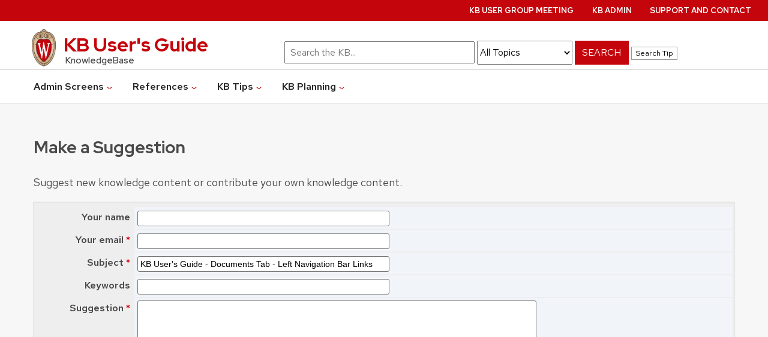

--- FILE ---
content_type: text/html; charset=utf-8
request_url: https://kb.wisconsin.edu/kbGuide/feedback.php?action=2&help=suggest&id=8537
body_size: 4221
content:
<!DOCTYPE html><html lang="en-US"><head><!-- Global site tag (gtag.js) - Google Analytics -->
<script async src="https://www.googletagmanager.com/gtag/js?id=G-PTFJJVTZFD"></script>
<script>
  window.dataLayer = window.dataLayer || [];
  function gtag(){dataLayer.push(arguments);}
  gtag('js', new Date());

  gtag('config', 'G-PTFJJVTZFD');
</script><script>(function(w,d,s,l,i){w[l]=w[l]||[];w[l].push({'gtm.start':new Date().getTime(),event:'gtm.js'});var f=d.getElementsByTagName(s)[0],j=d.createElement(s),dl=l!='dataLayer'?'&l='+l:'';j.async=true;j.src='https://www.googletagmanager.com/gtm.js?id='+i+dl;f.parentNode.insertBefore(j,f);})(window,document,'script','dataLayer','GTM-5MRHB7J');</script><title>KnowledgeBase User's Guide Feedback: KB User's Guide - Documents Tab - Left Navigation Bar Links</title><meta http-equiv="content-type" content="text/html; charset=utf-8"><meta name="description" content="The KnowledgeBase allows you to preserve, share, collaborate, and improve. Find exactly what you need in our searchable help documents or contact us via the Comment button."><meta name="keywords" content="KnowledgeBase, knowledge base, universities, colleges, higher education, knowledge sharing, knowledge collaboration, technical support self-service solutions"><meta name="application-name" content="University KnowledgeBase"><meta name="viewport" content="width=device-width, initial-scale=1.0"><link rel="canonical" href="https://kb.wisconsin.edu/kbGuide/feedback.php?action=2&help=suggest"><script src="/css/kbs-base.js?v=2610" type="text/javascript"></script><link rel="stylesheet" type="text/css" media="screen" href="/css/froala-editor@3.2.2/froala_style.min.css"><link rel="stylesheet" type="text/css" media="screen" href="/css/froala-editor@3.2.2/froala_override.css"><link rel="stylesheet" type="text/css" media="screen" href="/css/tinymce@5/content.css"><link rel="stylesheet" type="text/css" media="screen" href="/css/kbs-base.css?v=2610"><link rel="stylesheet" type="text/css" media="screen" href="/css/default_layout1.css?v=2610"><link rel="stylesheet" type="text/css" media="screen" href="/images/inst1/uw-theme-kb-v5.css"><style>div.code {
    display: inline-block;
    background: #f1f1f1;
    margin: 1em;
    padding: .5em 1em;
}

img.fr-bordered {
    border: 1px solid #ccc;
}

.kb-doc-note {
  border: 4px dotted #000;
  margin: 1rem auto;
  padding: 1rem 1.5rem;
  background-color: #F7F7F7;
  display: flex;
  align-items: center;
}

.kb-doc-note h2, .kb-doc-note h3, .kb-doc-note h4, .kb-doc-note h5 {
  flex: 1 0 auto;
  padding-right: 1.5rem;
}

.kb-doc-note h2 {
  font-size: 1.6rem;
}

.kb-doc-note h2 img, .kb-doc-note h3 img, .kb-doc-note h4 img, .kb-doc-note h5 img {
vertical-align: middle;
padding-left: .3rem;
margin: .1rem .2rem .4rem;
}

.kb-doc-note div {
flex: 1 1 auto;
}

div.kb-doc-note.info {
border-color: #888;
}

div.kb-doc-note.warning {
border-color: #FF6443;
}

div.kb-doc-note.tip {
border-color: #5773A8;
}</style><link rel="stylesheet" type="text/css" media="screen" href="/css/uw-buttons.css"><link rel="stylesheet" type="text/css" media="print" href="/css/print.css"></head><body><noscript><iframe src="https://www.googletagmanager.com/ns.html?id=GTM-5MRHB7J" height="0" width="0" style="display:none;visibility:hidden"></iframe></noscript><div id="skip-nav"><a href="#maincontent">Skip navigation</a></div><div id="body-container"><header role="banner"><div id="top-links"><div class="section group top"><div class="col span_top_1_of_3"><span class="hidden">KnowledgeBase User's Guide Feedback: KB User's Guide - Documents Tab - Left Navigation Bar Links</span></div><div class="col span_top_2_of_3"><img src="/css/1px_transparent.gif" alt="" style="border:0;width:0;height:0"></div><div class="col span_top_3_of_3"><div id="top-right-links"><ul><li class="first"><a href="61283">KB User Group Meeting</a></li><li><a href="https://kb.wisc.edu/kbAdmin/">KB Admin</a></li><li><a href="page.php?id=127188">Support and Contact</a></li></ul></div></div></div></div><div id="logo-search"><div class="section group logo-search"><div class="col span_logo-search_1_of_2"><div id="group-logo"><a href="./"><img src="/images/inst1/uw-crest-web.png" alt="KnowledgeBase User's Guide" width="" height=""><span class="group-name-hide">KB User's Guide</span></a></div></div><div class="col span_logo-search_2_of_2"><div id="search-form" class="upper" role="search"><form accept-charset="UTF-8" method="get" action="search.php" title="Search"><span id="resultc" role="status" aria-live="polite"></span><br><label for="q" class="hidden">Search term</label><input class="inputBox" id="q" type="text" name="q" placeholder="Search the KB..." value="" size="36" maxlength="140" > <label for="cat" class="hidden">Select topic</label><select class="selectBox kb-dropdown-fixed-300m" id="cat" name="cat" onchange="this.form.submit();"><option value="0">All Topics</option><option value="8505">API Documentation</option><option value="1692">Home Tab</option><option value="1512">Documents Tab</option><option value="530">Topics Tab</option><option value="4290">Assessment Tab</option><option value="528">News Tab</option><option value="531">Settings Tab</option><option value="532">Users Tab</option><option value="534">Stats Tab</option><option value="1867">KB Training</option><option value="3649">General Info</option><option value="5698">Advanced HTML</option></select> <input class="search" type="submit" value="SEARCH">&nbsp;<a class="advanced" href="javascript:void(0)" onclick="window.open('page.php?no_frill=1&id=15404','Search tip','width=520,height=420,scrollbars=1')">Search Tip</a></form></div><script>if(document.getElementsByClassName("search")){document.getElementsByClassName("search")[0].addEventListener("click", searchBtn);}</script></div></div></div><div id="mouseover-dropdown"><ul><li><span class="module_name">Admin Screens</span><ul><li><a href="https://kb.wisc.edu/kbGuide/search.php?q=&cat=1692" target="_blank">Home</a></li><li><a href="https://kb.wisc.edu/kbGuide/search.php?q=&cat=1512" target="_blank">Documents</a></li><li><a href="https://kb.wisc.edu/kbGuide/search.php?q=&cat=530" target="_blank">Topics</a></li><li><a href="https://kb.wisc.edu/kbGuide/search.php?q=&cat=528" target="_blank">News</a></li><li><a href="https://kb.wisc.edu/kbGuide/search.php?q=&cat=531" target="_blank">Settings</a></li><li><a href="https://kb.wisc.edu/kbGuide/search.php?q=&cat=532" target="_blank">Users</a></li><li><a href="https://kb.wisc.edu/kbGuide/search.php?q=&cat=534" target="_blank">Stats</a></li></ul></li><li><span class="module_name">References</span><ul><li><a href="https://htmltidy.net/">HTML Tidy: Handy when <br> moving Word docs into the KB</a></li><li><a href="https://kb.wisc.edu/kbGuide/search.php?q=&cat=3649">General KB Information</a></li><li><a href="https://www.w3schools.com/colors/colors_picker.asp">Hex Color Values</a></li><li><a href="http://tableizer.journalistopia.com/" target="_blank">Excel Table to HTML</a></li><li><a href="http://www.htmlgoodies.com/primers/html/article.php/3478131">HTML Primer</a></li></ul></li><li><span class="module_name">KB Tips</span><ul><li><a href="keywords.php">User's Guide Keyword Index</a></li><li><a href="page.php?id=8531">LifeCycle of your KB Document</a></li><li><a href="page.php?id=23433">WYSIWYG Editor Controls</a></li><li><a href="page.php?id=23534">HTML Editor Quick Code Buttons</a></li></ul></li><li><span class="module_name">KB Planning</span><ul><li><a href="https://trello.com/b/9y5OSRRW/knowledgebase-known-issues">Known Issue Board</a></li><li><a href="https://trello.com/b/72jnNt3r/knowledgebase-feature-requests">Feature Request Board</a></li><li><a href="https://trello.com/b/01XqD3qR/knowledgebase-product-roadmap">Product Roadmap</a></li></ul></li></ul></div></header><div id="container"><div id="middle-sect1"><main id="maincontent" role="main"><h2>Make a Suggestion</h2><p>Suggest new knowledge content or contribute your own knowledge content.</p><form accept-charset="utf-8" method="post" action="feedback.php"><input type="hidden" name="action" value="4"><input type="hidden" name="id" value="8537"><input type="hidden" name="cust_id" value="0"><input type="hidden" name="s_r1" value="iTLwm5_T"><input type="hidden" name="s_r2" value="Jx*rU!^edzuZ6Hi!"><input type="hidden" name="help" value="suggest"><table class="kbsuggestform1"><tr><th><span id="info1"><label for="from">Your name</label></span></th><td><span id="info2"><input class="kb-textfield" id="from" type="text" name="cust_name" value="" size="50" maxlength="70"></span></td></tr><tr><th><span id="info3"><label class="kb-required" for="email">Your email</label></span></th><td><span id="info4"><input class="kb-textfield" id="email" type="email" name="cust_email" value="" size="50" maxlength="70" required></span></td></tr><tr><th><label class="kb-required" for="title">Subject</label></th><td><input class="kb-textfield" id="title" type="text" name="title" value="KB User's Guide - Documents Tab - Left Navigation Bar Links" size="50" required></td></tr><tr><th><label for="sq">Keywords</label></th><td><input class="kb-textfield" id="sq" type="text" name="q" value="" size="50"></td></tr><tr><th><label class="kb-required" for="comment">Suggestion</label></th><td><textarea class="kb-textarea" id="comment" name="comment" rows="18" cols="80" required></textarea></td></tr><tr><th><label class="kb-required" for="answer">&nbsp;13&nbsp;+&nbsp;0&nbsp;=</label></th><td><input class="kb-textfield" id="answer" type="text" name="answer" required> <span style="font-style:italic;color:#666666;">Correct answer is required to prevent spam.</span></td></tr><tr><td>&nbsp;</td><td><input type="submit" id="fbk-submit" value="Submit" onclick="return confirm('Are you sure you want to submit your suggestion? By submitting this form you are agreeing to the terms and conditions posted below this form.');"> <input type="reset" value="Clear" onclick="return confirmAndFocus('Are you sure you want to clear your input?','from')"></td></tr></table></form><p><span style="font-size:small;"><strong>Terms and Conditions:</strong> Submitted content will be carefully evaluated by owners of this web site for relevancy and accuracy.Owners of this website retain the rights to modify, repurpose, share, or discard your content. When you submit content to us, you also agree to submit content that is related to the subject matter of this web site only.</span></p><script>if(document.getElementById("fbk-submit")){document.getElementById("fbk-submit").addEventListener("click", fbkBtn);}</script></main></div><footer><div id="copyright" role="contentinfo">Need help? Contact our KnowledgeBase Admin team at <a href="mailto:kb-team@doit.wisc.edu">kb-team@doit.wisc.edu</a>.<br><br>
<a href="http://www.doit.wisc.edu">Division of Information Technology</a><br />
1210 W. Dayton St., Madison, Wisconsin 53706<br />
The Board of Regents of the University of Wisconsin System<br />
<a href="https://www.wisc.edu/privacy-notice/">UW-Madison Privacy Notice</a><br>Copyright © 2026 <br /><br><div id="view-toggle"><p></p></div></div></footer></div></div><script src="/cssjs/kb-collapsing-modules.js" type="text/javascript"></script><script type="text/javascript"></script>
<script type="text/javascript" src="/images/group251/shared/js/uw-theme-responsive.js"></script></script><script type="text/javascript" src="/cssjs/kb-doc-collapsing-panels.js"></script><script>if(document.getElementsByTagName("a")){let els=document.getElementsByTagName("a");for(let i=0;i<els.length;i++){els[i].addEventListener("click", lnks);}}</script></body></html>

--- FILE ---
content_type: text/css
request_url: https://kb.wisconsin.edu/css/kbs-base.css?v=2610
body_size: 2555
content:
@charset "utf-8";
/*
Starting this file intended for consolidating default_layout1.css and default_layout2.css, etc.
This is to avoid duplicating new CSS declarations as the KB evolves and with new features and elements.
*/

body {font-family: Arial, sans-serif; color:#333333; margin: 0; padding: 0;}

/* Override froala css */
.fr-view table td { padding: 5px; }

/* Generic headings, pre, form, img, etc */
h1 {font-size:19px;}
h2 {font-size:18px;}
h3 {font-size:16px;}
h4 {font-size:14px;}
.kb-page-see-also h2 {font-size:16px;}
p { min-height: 1px; }
form {margin:0;}
img {border:none; max-width:100%; height:auto;} /*for ie8 add: width:auto\9;*/
a[name] {color:inherit; background-color:inherit; text-decoration:inherit;}
pre {font-size:11px; white-space:pre-wrap; word-wrap:break-word;}
abbr, span.abbr, acronym  {cursor:help; border-bottom: 1px dashed #000;}
hr.kbhr1 {border:0;height:1px;background:#333;}
.auto-pre-txt {font-size:10pt;font-family:arial,sans-serif,helvetica;line-height:1.25em;}

/* Search result condensed format */
#resp-table {width: 100%; display: table; background: #fff; margin-bottom: 1rem;}
#resp-table a:link {text-decoration: none;}
#resp-table a:hover {text-decoration: underline;}
#resp-table-caption {display: table-caption; visibility: hidden;}
#resp-table-header {display: table-header-group; background-color: rgb(225, 224, 224); font-weight: bold; font-size: 1rem;}
.table-header-cell {display: table-cell; padding: 0.2rem; text-align: justify; border: 1px solid #d9d9d9; border-right: 0;}
#resp-table-body {display: table-row-group;}
.resp-table-row {display: table-row;}
.resp-table-row.row:nth-child(even) {background: #f8f6f5;}
.table-body-cell {display: table-cell; padding: 0.25rem; border: 1px solid #d9d9d9; border-top: 0; border-right: 0;}
.center {text-align: center;}
.date-Ymd {white-space: nowrap;}
.extra-left-padding {padding-left: 0.6rem;}
.last-cell {border-right: 1px solid #d9d9d9;}
#resp-table-footer {display: table-footer-group; background-color: #f4f2f1; font-weight: bold; font-size: inherit; color: rgba(255, 255, 255, 0.45);}
.table-footer-cell {display: table-cell; padding: 10px; text-align: justify; border-bottom: 1px solid #d9d9d9;}
@media all and (max-width: 430px) {  .date-Ymd {white-space: pre-wrap;}  }

/* KB page info section */
.doc-info {display: flex; flex-wrap: wrap; font-size: 1rem;}
.doc-info div {display: inline-block; line-height: 2; padding: 2px 5px;}
.doc-info .doc-attr {flex: 1 1 50%; display: flex; flex-wrap: nowrap;}
.doc-info .doc-attr-name {font-weight: bold;}
.doc-info .doc-attr-value {display: block;}
.doc-attr.keywords, .doc-attr.sites, .doc-attr.feedback, .doc-attr.cleanurl {flex: 1 1 100%;}

/* QA (question answering) popup form */
.qa-form-popup {
    display: none; position: fixed; bottom: 0; right: 15px; border: 3px solid #0479a8; z-index: 19; width: 48rem;
    font-size: 1rem; overflow-y: auto; max-height: 80vh; border-radius: 8px;
}
.qa-form-container { max-width: 100%; padding: 10px; background-color: var(--uwBgGray); }
.qa-form-container textarea {
    width: 97%; padding: 10px; margin: 5px 0 10px 0; border: none; background: #FFFFFF;
    resize: none; overflow-y: auto; /* Enable vertical scrolling for textarea */
}
.qa-response {
    margin-top: 20px; padding: 0 10px 0 10px; border: 1px solid #ccc;
    background-color: #f9f9f9; max-height: 800px;  overflow-y: auto;
}
.qa-form-container .qa-btn {
    background-color: #04AA6D; color: white; padding: 8px 12px; border: none; cursor: pointer;
    width: 48%; margin-right: 2%; opacity: 0.8;
}
.qa-form-container .qa-btn-container { display: flex; justify-content: space-between; }

/* Interactive action status message */
.kb-success-msg, .kb-warning-msg, .kb-error-msg {
    font-family: sans-serif, arial, helvetica; font-size: 0.88rem;
    margin: 12px 0 2px 0; padding: 8px; border-radius: 3px;
}
.kb-info-msg { color: #059; background-color: #BEF; }
.kb-success-msg { color: #270; background-color: #DFF2BF; }

/* Split button menus similar to those in admin tools */
.kb-button-container {display: flex; gap: 1px; justify-content: center; margin: 10px 0 12px 0; text-align: left;}
.split-button {position: relative; display: inline-block;}
.split-button button::after {content: url('/css/svg/arrow-up-24.svg'); margin-left: 6px; transform: rotate(-180deg); transition: transform 0.3s;}
.split-button button.blue {background: #207ab7; padding-left: 0; height: 100%;}
.split-button button.blue::after {content: url('/css/svg/arrow-up-white-24.svg'); margin-left: 6px; transform: rotate(-180deg); transition: transform 0.3s;}
.split-button button.rotate::after {transform: rotate(-360deg);}
.split-button a.copy::after {content: url('/css/svg/copy-14.svg'); margin: 0.2rem 0 0 0.4rem; vertical-align: middle;}
.split-button a.new-tab::after {content: url('/css/svg/external-link-13.svg'); margin: 0.2rem 0 0 0.4rem; vertical-align: middle;}
.split-btn {
    display: flex; color: #135e96; font-weight: 700; cursor: pointer; align-items: center; justify-content: space-between;
    border: 2px solid #207ab7; border-radius: 3px; margin-bottom: 8px; margin-right: 4px; padding-left: 14px;
}
.dropdown-menu {
    display: none; position: absolute; margin-top: -6px; border-radius: 3px; background-color: #f9f9f9;
    box-shadow: 0 8px 16px 0 rgba(0,0,0,0.2); white-space: nowrap; z-index: 1;
}
.dropdown-menu a, .dropdown-menu a:visited {
    color: black; padding: 6px 16px; text-decoration: none; display: block; cursor: pointer;
    border: 1px solid transparent; border-radius: 3px; font-family: sans-serif, arial, helvetica;
}
.dropdown-menu a:hover {color: black; background-color: #e6e5e5; border: 1px solid #999; border-radius: 3px;}
.dropdown-menu a:first-child {margin-top: 8px;}
.dropdown-menu a:last-child {margin-bottom: 8px;}
.dropdown-menu.open {display: block;}
.dropdown-menu-right, .dropdown-menu-right2 {right: 0; left: auto;}
.kb-dropdown-divider {border-top: 1px solid #ccc; margin: 6px 0;}

/* KB page action buttons and their tooltips */
.kb-doc-action-btn {cursor: pointer; margin-right: 0.4rem;}
.kb-tooltip {position: relative; display: inline-block;}
.kb-tooltip .kb-tooltip-text {
    position: absolute; visibility: hidden; white-space: nowrap; background-color: #333; color: #fff; padding: 5px 10px;
    border-radius: 5px; font-size: 12px; text-align: left; z-index: 3; top: -36px; left: 2%; opacity: 0; transition: opacity 0.5s;
}
.kb-tooltip:hover .kb-tooltip-text {visibility: visible; opacity: 1;}

/* Paging links for search results etc. */
.kbt-paging {text-align:center; font-weight:normal; font-size:90%; padding:10px 0; margin-left:auto; margin-right:auto; width:96%;}
.kbt-paging ul {list-style-type: none;}
.kbt-paging li {display: inline; margin: 0 1px !important;}
.kbt-paging a:hover {color: rgb(2, 84, 131); background-color:#cccccc;border:1px solid #666666;}
.kbt-paging a {display: inline-block; border: 1px solid #999; padding: 1px 8px; margin: 1px 2px;
    text-decoration: none; color: #0479a8; border-radius: 3px; min-width: 20px;
}
a.pag-ellipsis {border: none !important; color: #000 !important; padding: 1px 4px !important;}
a.pag-ellipsis:hover {background: none !important; border: none !important; color: inherit !important;}
a[aria-current] {background: #0479a8 !important; color: #fff !important; border-color: #0479a8 !important;}
a[aria-current]:hover {background: #0479a8; color: #fff; border-color: #0479a8;}


--- FILE ---
content_type: text/css
request_url: https://kb.wisconsin.edu/css/default_layout1.css?v=2610
body_size: 8108
content:
@charset "utf-8";

html, body {min-height:100%;}
#top-links {background-color:#680000; color:#ffffff;}
#top-links-int {background-color:#363636; color:#ffffff;}

.kbleftlinks .head, .kbrightlinks .head, #qlinks .head, #resource-links .head, #qcats .head, #news h2, #topDocs h2, #recentDocs h2, .custom h2 {background-color:#E9DDBF; color:#993300;}
.kbleftlinks ul, .kbrightlinks ul, #qlinks ul, #resource-links ul {border-left:3px solid #E9DDBF; border-right:3px solid #E9DDBF; border-bottom:4px solid #E9DDBF;}
.kbleftlinks li, .kbrightlinks li, #qlinks li, #resource-links li {border-bottom:1px solid #E9DDBF;}

a {color:#000099; text-decoration:underline;}
a:hover {color:#990000;}
a:visited {color:#333366;}

#skip-nav a {position:absolute; left:-10000px; top:auto; width:1px; height:1px; overflow:hidden;}
#skip-nav a:focus {position:static; width:auto; height:auto;}
div {box-sizing: border-box;}
div[aria-hidden="true"] {display:none;}
div[aria-hidden="false"] {display:block;}

.txt-unavailable {font-size: 90%; color: #595959; display: none;}
.internal-only-suffix {font-size: 88%; font-weight: normal; color: #595959;}

/* Overall container, eg. width:960px; */
#body-container {width:100%; margin-left:auto; margin-right:auto;}

/* Top links */
#top-links, #top-links-int {margin:0; padding:5px 5px 5px 5px;}
#top-left-links ul, #top-right-links ul {margin:0; padding-left:1px;}
#top-left-links li, #top-right-links li {font-size:12px; line-height:14px; display:inline; padding:0 5px 0 5px; border-left:0 solid #eeeeee;}
#top-left-links li {font-weight:bold;}
#top-left-links .first, #top-right-links .first  {border-left:0;}
#top-left-links a, #top-right-links a {color:#FEFEFE; text-decoration:none;}
#top-left-links a:hover, #top-right-links a:hover {text-decoration:underline;}
#top-right-links ul, #top-right-links li  {text-align:right;}
.span_top_3_of_3 {width:50%; text-align:right;}
.span_top_2_of_3 {width:49%; text-align:left;}
.span_top_1_of_3 {width:1%; text-align:left; text-decoration:none; padding:0;}

/* Link bar under group log or under search form */
#under-logo-links, #under-search-links {background-color:#E8DBCA; width:100%; margin-left:auto; margin-right:auto; background-image:url(/css/link_bar_bg.jpg); background-position:top left; background-repeat:repeat-x; height:25px;}
#under-logo-links ul, #under-search-links ul {margin:0; padding:0; list-style:none; list-style-image:none; text-align:center;}
#under-logo-links li , #under-search-links li {padding:0; display:inline-block; line-height:25px; font-size:1em; vertical-align:top; list-style-type:none;
    background:transparent url(/css/link_bar_button_border.gif) no-repeat right 0; zoom: 1;
}

#under-logo-links li a, #under-search-links li a {color:#993300; font-size:1em; font-weight:bold; padding:0 18px; text-decoration:none;}
#under-logo-links li:last-child, #under-search-links li:last-child {background:none;}
#under-logo-links ul li a:hover, #under-search-links ul li a:hover {background:url(/css/link_bar_hover_bg.jpg) no-repeat right 0;}

/* Logo and search form */
#logo-search {background-color:#990000; color:#ffffff; margin:0; padding:0;}
#group-logo {width:100%; margin:0 auto 0 4px;}
#group-logo .group-name, #group-logo .group-name-hide {
    display: inline-block;
    line-height: 1.1;
    padding: .5rem 0 0 0;
    color: #c5050c;
    font-weight: 800;
    font-size: 1.25rem;
    margin: auto 0;
    text-shadow: none;
    font-family: inherit;
    text-align: left;
}
#group-logo .group-name {display:block;}
#group-logo .group-name-hide {display:none;}
#group-logo a, #group-logo a:hover {text-decoration:none;}

#search-form {width:100%; white-space:nowrap; margin-top:16px;}
#search-form .inputBox {font-size:100%;}
#search-form .selectBox {font-size:13px;}
#search-form .search {font-weight:bold;}
/* If link bar between logo and search form, class .lower is used */
#search-form.lower {background-color:#eeeeee; text-align:center; padding-bottom:10px; margin-top:0;}
/* selected topics */
.ticked {background-color:#ECF6CE; color:#088A08;}

.span_logo-search_2_of_2 {width:68%; text-align:left; margin:0;}
.span_logo-search_1_of_2 {width:32%; text-align:left; margin:0;}

#header-banner {background:none repeat scroll 0 0 rgb(255, 209, 204); border: 1px solid rgb(255, 179, 170); padding: 15px; margin: 10px 12px -2px 10px;}

/* Content area (anything below the searchbox, eg. content modules, kb article content) */
#container {min-width:500px; width:100% !important; position:relative; padding-top:11px;}

.kb-dropdown-fixed-300m {max-width: 300px; white-space: nowrap; overflow: hidden; text-overflow: ellipsis;}

/* mouseover dropdown menu */
div#mouseover-dropdown { width:100%; margin-left:auto; margin-right:auto; background-image:url(/css/link_bar_bg.jpg); background-position:top left; background-repeat:repeat-x; border-top:2px groove #E9DDBF; border-bottom:2px groove #E9DDBF; }
div#mouseover-dropdown ul { margin:0; padding:0; list-style:outside none none; text-align:center; }
div#mouseover-dropdown li { padding:0 18px; display:inline-block; line-height:25px; font-size:1em; vertical-align:top; list-style-type:none; background:transparent url(/css/link_bar_button_border.gif) no-repeat right 0; position:relative; }
div#mouseover-dropdown li li { background:none; width:90%; padding:0 5%; text-align:left; border-bottom:1px solid #C9BD9F; }
div#mouseover-dropdown li:last-child { background:none; }
div#mouseover-dropdown span, div#mouseover-dropdown a { font-size:1em; font-weight:bold; color:#993300; text-decoration:none; margin:0; }
div#mouseover-dropdown a:hover { text-decoration:underline; }
div#mouseover-dropdown li ul { padding:0; display:none; position:absolute; top:25px; left:-1px; right:-1px; background-color:#E9DDBF; z-index:3; border:2px groove #E9DDBF; }
div#mouseover-dropdown li:hover ul { display:block; }

/* Handle for kb article content */
#page-content {background-color:#ffffff;}

/* Side menus */
.kbleftlinks, .kbrightlinks, #qlinks, #resource-links, #qcats {margin-bottom:5px;}
.kbleftlinks .head, .kbrightlinks .head, #qlinks .head, #resource-links .head, #qcats .head {font-weight: bold; font-size:90%; line-height:13px; text-align:center; padding:3px 0 3px 0; display:block;}
.kbleftlinks a, .kbrightlinks a, #qlinks a, #resource-links a, #qcats a {color:#ac0809; text-decoration:none; padding:4px 6px; display:block;}
.kbleftlinks a:hover, .kbrightlinks a:hover, #qlinks a:hover, #resource-links a:hover, #qcats a:hover {background-color:#F3E9CF; color:#990000;}
.kbleftlinks a:visited, .kbrightlinks a:visited, #qlinks a:visited, #resource-links a:visited, #qcats a:visited {color:#660000;}
.kbleftlinks ul, .kbrightlinks ul, #qlinks ul, #resource-links ul {background-color:#FFFFFF; list-style:none; margin:0; padding:0;}
.kbleftlinks li, .kbrightlinks li, #qlinks li, #resource-links li {list-style-type:none; font-size:12px; font-weight:bold; line-height:14px;}

/* Nav menu (Topics tree, always on the left side) */
#qcats .pad {border-left:2px solid #E9DDBF; border-right:2px solid #E9DDBF;}
#qcats .cat-sub {z-index:200;}
#qcats ul {margin:0; padding-left:2px; background-color:#F9F9F9;}
#cat-nav ul {margin:0; padding:0; list-style:none; width:/*150px;*/100%; border-bottom:3px solid #E9DDBF;}
#cat-nav ul li {position: relative;}
#cat-nav li ul {position: absolute; left:/*149px;  Set 1px less than menu width */ 99.5%; top:0; display:none;}
#cat-nav ul li a {display: block; text-decoration:none; font-size:11px; font-weight:bold; color:#000000; padding:5px; border:1px solid #E9DDBF; border-bottom:0;} /* Styles for Menu Items */
#cat-nav * html ul li {float:left; height:1%;} /* IE Hack */
#cat-nav * html ul li a {height:1%;} /* IE Hack */
#cat-nav li:hover>ul {display:block;} /* The magic */

/* Outage module (usually right side), most groups don't use this */
#out, #out-green  {margin-bottom:5px;}
#out .head, #out-green .head {color:#2F2F2F; background-color:#E5B7B3; font:bold 11px Verdana,Arial; line-height:13px; text-align:center; padding-bottom:2px; display:block;}
#out .word, #out-green .word {background-color:#F5F5F5; border-left:3px solid #E5B7B3; border-right:3px solid #E5B7B3; font-size:12px; font-weight:bold; line-height:18px; text-align:center; padding-top:5px; display:block;}
#out .history, #out-green .history {color:#2F2F2F; background-color:#F5F5F5; border-left:3px solid #E5B7B3; border-right:3px solid #E5B7B3; border-bottom:3px solid #cc0033; font-size:11px; line-height:18px; text-align:left; padding:1px 0 4px 12px; display:block;}
#out a, #out-green a {text-decoration:none;}
#out a:hover, #out-green a:hover {color:#990033; text-decoration:underline;}
#out .word, #out .history {border-color:#E5B7B3;}
#out-green .word, #out-green .history {border-color:#B5EDBC;}
#out .head {background-color:#E5B7B3;}
#out .word {color:#990033;}
#out-green .head {background-color:#B5EDBC;}
#out-green .word {color:green;}

/* Rounded corners */
.kbleftlinks .head, .kbrightlinks .head, #qlinks .head, #resource-links .head, #qcats .head, #news h2, #topDocs h2, #recentDocs h2 , .custom h2, #out .head, #out-green .head {
    -moz-border-top-left-radius:0.5em 0.5em; -webkit-border-top-left-radius:0.5em 0.5em; border-top-left-radius:0.5em 0.5em;
    -moz-border-top-right-radius:0.5em 0.5em; -webkit-border-top-right-radius:0.5em 0.5em; border-top-right-radius:0.5em 0.5em;
}
.kbleftlinks ul, .kbrightlinks ul, #qlinks ul, #resource-links ul, #qcats .pad, #out .history, #out-green .history {
    -moz-border-bottom-left-radius:0.4em 0.4em; -webkit-border-bottom-left-radius:0.4em 0.4em; border-bottom-left-radius:0.4em 0.4em;
    -moz-border-bottom-right-radius:0.4em 0.4em; -webkit-border-bottom-right-radius:0.4em 0.4em; border-bottom-right-radius:0.4em 0.4em;
}

/* Middle area: 1 cols or 2 cols or 3 cols */
#middle-sect1, #middle-sect2, #middle-sect22, #middle-sect3 {width:auto; min-height:475px; margin:4px; padding:4px; border:0;}
.span_middle2_2_of_2 {width:84%; text-align:left; padding-left:9px; padding-right:9px;}
.span_middle2_1_of_2 {width:13.5%; text-align:left;}

.span_middle22_2_of_2 {width:13.5%; text-align:left; padding-left:9px; padding-right:9px;}
.span_middle22_1_of_2 {width:84%; text-align:left;}

.span_middle3_3_of_3 {width:13.5%; text-align:left;}
.span_middle3_2_of_3 {width:70.4%; text-align:left; padding-left:9px; padding-right:9px;}
.span_middle3_1_of_3 {width:13.5%; text-align:left;}

/* Fixed content modules: News, Top Documents, Recent Documents + Custom module(s) */
#news, #topDocs, #recentDocs, .custom {background-color:#FAF9F9; margin-bottom:9px;}
#news h2, #topDocs h2, #recentDocs h2, .custom h2 {text-align:left; font-size:12px; line-height:18px; font-weight:bold; font-family:verdana,arial; margin:0; padding:0 10px; border-bottom:1px solid #ffffff;}

#news a, #topDocs a, #recentDocs a, .custom a {text-decoration:underline; color:#990000;}
#news a:hover, #topDocs a:hover, #recentDocs a:hover, .custom a:hover {color:#990000; text-decoration:none;}

#news a.seemore, #topDocs a.seemore, #recentDocs a.seemore, a.seemore {text-transform:uppercase; font-size:9px; color:inherit; background:url("/graph/css_graph/bb2.gif") 100% 45% no-repeat #FFF; padding:1px 10px 1px 5px; border:1px solid #999999; margin:3px 12px 4px 1px; text-decoration:none;}
#news a.seemore, #topDocs a.seemore, #recentDocs a.seemore  {float:right;}
#news a.seemore:hover, #topDocs a.seemore:hover, #recentDocs a.seemore:hover, a.seemore:hover {background:url("/graph/css_graph/bb2.gif") 100% 45% no-repeat #FFF; color:#990000; text-decoration:underline;}

#topDocs .listdoc, #recentDocs .listdoc {padding-top:4px; margin-top:6px; text-align:center; border-top:1px solid #999999; display:block;}
#topDocs .listdoc a, #recentDocs .listdoc a {background-color:transparent; text-decoration:none;}
#topDocs .listdoc a:hover, #recentDocs .listdoc a:hover {text-decoration:underline; color:#000000; background:#ffffaa;}

#topDocs ol, #recentDocs ol, .custom ol {margin:6px 0 0 36px; padding-left:3px; padding-top:2px;}
#topDocs li, #recentDocs li, .custom li {padding:0 0 6px 1px; font-size:small; font-weight:normal;}

/* News module specific */
#news .title {font-size:13px; font-weight:bold; color:#990033; background-color:inherit;}
#news ul {margin:0; padding:3px 0 0 8px;}
#news li {padding:4px 0 4px 3px; display:block;}
#news .nonews {font-size:small; font-weight:normal; padding-left:8px; color:#006600;}
#news .summary {font-size:small; font-weight:normal; padding:3px 0 2px 3px; display:block;}
#news .highImpactTitle {font-weight:bold; font-family:verdana,arial,sans-serif; line-height:20px; color:#990033; background-color:inherit; padding-bottom:5px;}
#news .highImpactSummary {font-weight:bold; font-family:verdana,arial,sans-serif; line-height:18px; color:#000000; padding:0;}

/* Custom content module */
.custom p {padding:0 10px;}

/* Topics tree in a custom content module */
ul.tree, ul.tree ul {list-style-type:none; background:url(/css/vline.png) repeat-y; margin:0 0 0 12px; padding:0;}
ul.tree ul {margin-left:18px;}
ul.tree li {margin:0; padding:0 12px; line-height:24px; font-weight:bold; background:url(/css/node.png) no-repeat;}
ul.tree li.last {background:#fff url(/css/lastnode.png) no-repeat;}
ul.tree li.level1-last, ul.tree li.level2-last, ul.tree li.level3-last, ul.tree li.level4-last, ul.tree li.level5-last, ul.tree li.level6-last {background:#fff url(/css/lastnode.png) no-repeat;}
ul.tree li.level1, ul.tree li.level1-last {font-size:12px;}
ul.tree li.level2, ul.tree li.level2-last {font-size:14px;}
ul.tree li.level3, ul.tree li.level3-last {font-size:16px;}
ul.tree li.level4, ul.tree li.level4-last {font-size:18px;}
ul.tree li.level5, ul.tree li.level5-last {font-size:20px;}
ul.tree li.level6, ul.tree li.level6-last {font-size:22px;}

/* Apply to checklist classed ordered lists */
ol.checklist {list-style-type:none;} /* Remove the number [1] */
ol.checklist > li:before {content:"\2610\0020";} /* Insert content before the list item. Insert a ballot box and a blank space */
/* Apply to checklist classed unordered lists */
ul.checklist {list-style-type:none;} /* Remove the bullet [1] */
ul.checklist li:before {content:"\2610\0020";} /* Insert content before the list item.  Insert a ballot box and a blank space */
/* [1]: Only applies to the current list level; embedded lists will regain numbers and bullets. */

/* Topic path close to the top of page */
.topic-header-name {text-align:left; font-size:16px; line-height:20px; font-weight:bold; color:#000000; background-color:#E0ECFF; margin-bottom:10px; padding:0 10px 0 10px; border-bottom:1px solid #ffffff;}
.topic-path {font-size:0.9em; margin:0; padding:0; color:#999999;}
.topic-path a {color:#999999; text-decoration:none;}
.topic-path a:hover {text-decoration:underline;}
.topic-footer {margin-top:12px; margin-left:2px;}

/* Cross-site/cross-topic/relevant-news search results */
#cross-site-search, #filter-by-topics, #news-search-result, #cross-inst-search, #topic-desc-doc {font-size:86%; text-align:left;}
#filter-by-topics .field_set, #topic-desc-doc .field_set {border:1px solid gainsboro; -moz-border-radius:5px; border-radius:5px; -webkit-border-radius:5px;}
#topic-desc-doc .title {font-size:125%;font-weight:bold;}
#topic-desc-doc .title a {font-size:90%;color:#000099;}
#cross-inst-search ul {padding:0; margin:0 0 0 22px;line-height:150%;}
span.cursor1 {cursor:pointer;font-size:11px;text-decoration:underline;color:#009;line-height:200%;}
span.cursor1:hover {color:#900;background-color:inherit;text-decoration:none;line-height:200%;}

.kb-cross-site-result {font-size:90%; padding: 8px 12px; border:1px solid gainsboro; -moz-border-radius:5px; border-radius:5px; -webkit-border-radius:5px;}

#news-search-result {width: 99%;}
#search-result-table1 {clear:both; width:100%; border:#CBC9CA 2px;}
#search-result-table1 caption {position:absolute; left:-10600px; top:auto; overflow:hidden;}
#search-result-table1 tr {background-color:#C3D9FF;}
#search-result-table1 tr:hover th.aleft {background-color:#ffff99;}
#search-result-table1 tr:hover td {background-color:#ffff99;}
#search-result-table1 tr.owner-group-row:hover, .other-group-row:hover {background-color:#ffff99;}
#search-result-table1 th {text-align:center; padding:1px;}
#search-result-table1 th.aleft {text-align:left; vertical-align:top; background-color:#F5F5F5; padding:4px; margin:2px; font-weight:normal;}
#search-result-table1 td {text-align:center; vertical-align:top; background-color:#F5F5F5; padding:4px; margin:2px;}
#search-result-table1 td.aleft {text-align:left;}

.relevant-news {font-weight: bold; font-size: .96rem;}
.relevant-news-fieldset {background-color:#fff7ed; border:1px solid gainsboro; padding: 0 0 1rem 1.5rem; border-radius:5px;}
.search-result-top {margin: .8rem .8rem; font-size:90%;}
.search-result-top h1 {display:inline-block; margin-right: .8rem; font-size:1.2rem;}
.search-result-top h2 {display:inline-block; margin-right: .8rem; font-size:1rem;}
.search-result-div {background-color: #f7f7f7; padding: 0; margin-top: 18px; width: 99%;}
.search-result-item {clear: both; padding: .2rem 1.6rem 1.6rem; background-color:#fff;margin-bottom:.5rem;}
.search-result-title {font-size: 20px; font-weight: 600; line-height: 1.3; margin-bottom: 6px;}
.search-result-title a {margin-right: .6rem; text-decoration: none;}
.search-result-title a:hover {text-decoration: underline;}
.search-result-title .search-result-title .internal-only-suffix {white-space: nowrap;}
.search-result-updated {color: #70757a; font-size: 1rem; margin: -.2rem 0 .7rem;}
.search-result-info {color: #70757a; font-size: 1rem; display: flex; align-items: flex-end; margin-top: .5rem;}
.search-result-item.compact {padding: 1px 1rem .5rem;}
.compact .search-result-title {font-size: 18px; margin: .5rem 0 0 0;}
.compact .search-result-info {margin-top: .1rem;}
.doc-details {flex: 1 1 auto;}
.doc-details ul {list-style: none; display: inline; padding: 0;}
.doc-details li {display: inline;}
.doc-details li:not(:first-child):before {content: ' · ';}
.doc-id {background-color: var(--uwBgLight); color: var(--uwTextDark); padding: 2px 10px; border-radius: 3px; flex: 0 0 auto; margin-left: 1rem;}

.att-file-link {font-size: inherit;}
.att-file-link img {margin: auto; padding: 0 3px 1px 3px; vertical-align: middle; display: inline-block; width: 18px; height: 20px;}

.result-opts {background-color:inherit;border:1px solid #999;padding:3px 1px;margin:3px 0;-webkit-border-radius:2px;-moz-border-radius:2px;border-radius:2px;}

.mainkbt-table {clear:both; text-align:center; width:100%; background-color:transparent; border-spacing:1px;}
.mainkbt-compact {clear:both; text-align:center; background-color:transparent; border-spacing:1px; margin-left:auto; margin-right:auto;}
.mainkbt-table caption, .mainkbt-compact caption {background-color:transparent;}
.mainkbt-table tr:nth-child(odd), .mainkbt-compact tr:nth-child(odd) {background-color:#ffffff;}
.mainkbt-table tr:nth-child(even), .mainkbt-compact tr:nth-child(even) {background-color:#f1f5fa;}
.mainkbt-table tr, .mainkbt-compact tr {padding:3px; text-align:center;}
.mainkbt-table tr.selected, .mainkbt-compact tr.selected {background-color:#ccffcc;}
.mainkbt-table tr:hover  th.aleft, .mainkbt-compact tr:hover  th.aleft {background-color:#ffff99;}
.mainkbt-table tr:hover  td, .mainkbt-compact tr:hover  td {background-color:#ffff99;}
.mainkbt-table th, .mainkbt-compact th {background-color:#cccccc; padding:1px; text-align:center;}
.mainkbt-table th.aleft:hover, .mainkbt-compact th.aleft:hover {background-color:#ffff99;}
.mainkbt-table th.aleft, .mainkbt-compact th.aleft {text-align:left; vertical-align:top; background-color:inherit; padding:4px; margin:2px; font-weight:normal;}
.mainkbt-table th.aright, .mainkbt-compact th.aright {text-align:right; vertical-align:top; background-color:inherit; padding:4px; margin:2px; font-weight:normal;}
.mainkbt-table td, .mainkbt-compact td {padding:3px; text-align:center; vertical-align:top;}
.mainkbt-table th a, td a, .mainkbt-compact th a {text-decoration:none;}
.mainkbt-table td.aleft,.mainkbt-compact td.aleft {text-align:left;}
.mainkbt-table td.aright, .mainkbt-compact td.aright {text-align:right;}
.mainkbt-table td.csv, .mainkbt-compact td.csv {text-align:right; background-color:#cbdced;}
.mainkbt-table tr.activation-requested-bg {background-color:#ffccff;}
.mainkbt-table tr.deactivation-requested-bg {background-color:#ffcccc;}

.glossary-search-box {text-align:center; width:99%; margin:0.5rem; padding: 0.8rem 0.5rem; border: 1px solid #ccc; border-radius: 4px;}
.glossary-search-box .a-z {font-weight:bold; text-decoration: none; margin-top: 0.5rem;}

#up-prev-next {border-top: rgb(128, 128, 128) 1px solid; border-bottom: rgb(128, 128, 128) 1px solid; padding:5px 0; margin:5px 0; font-size:88%;}
#up-prev-next #prev, #up-prev-next #next {width:50%; padding:5px 0;}
#up-prev-next #prev {float:left; text-align:left;}
#up-prev-next #next {float:right; text-align:right;}
#up-prev-next #up {float:none; margin:0 auto; text-align:center; padding:5px 0px; clear:both;}
#up-prev-next #clear {clear: both;}

.kbsuggestform1 {margin: 0; width: 100%; background-color:#eeeeee; border: 1px solid silver; text-align: left; padding-top:6px;}
.kbsuggestform1 th {text-align: right;vertical-align: top; background-color:#eeeeee; padding: 3px; font-size:11px;}
.kbsuggestform1 td {vertical-align: top; background-color:#f1f5fa; padding: 3px;}

.feedback th {background-color:#eeeeee;}
.feedback-btn-yes, .feedback-btn-no {cursor:pointer; font-size:88%; background-color:#eceef5; text-decoration:none; padding:1px 6px 0 6px; border:1px solid #cad4e7; border-radius:3px;}
.feedback-btn-yes-clicked , .feedback-btn-no-clicked {font-size:88%; background-color:#fff; padding:0; margin:0; text-decoration:none; border:0 solid #cad4e7;}
.feedback-btn-yes, .feedback-btn-yes-clicked {color:green;}
.yes_match {color:#96ec5c;}
.kb-error, .feedback-btn-no, .feedback-btn-no-clicked, .no_match {color:#D8000C;}
.feedback-btn-link {cursor:pointer; font-size:88%; color:#365899; background-color:#eceef5; text-decoration:none; padding:1px 6px 0 6px; margin-left:2px; border:1px solid #cad4e7; border-radius:3px;}
#feedback-thank-you, #ks-thank-you, #fav-marked {margin:6px; font-size:85%; color:#666666;}
#count-yes, #count-no {font-size:88%;}
.suggest-doc3 {font-style:normal;}

a.boxlink, input.boxlink {font-size:88%; color:#365899; background-color:#eceef5; text-decoration:none; padding:0 6px 0 6px; border:1px solid #cad4e7; margin-left:2px; margin-bottom:5px; text-align:right; border-radius:4px;}
a.boxlink:hover, input.boxlink:hover, .feedback-btn-yes:hover, .feedback-btn-no:hover, .feedback-btn-link:hover {border:1px solid #9dacce; background-color:#FFFFCC;}
a.boxlink.recursive {float:right; margin:2px;}
.news-update-time {font-size:10px; color: rgb(128, 128, 128);}
.print-doc-body {padding:8px;}
.hidden {position:absolute; left:0; top:-500px; width:1px; height:1px; overflow:hidden;}
.hide {display:none;}

.kb-required:after { content: " *"; color: #D8000C; }
.kb-textfield, .kb-textarea {
    -webkit-appearance: none; -moz-appearance: none; appearance: none;
    border-radius: 3px; border-style: solid; border-width: 1px; box-shadow: none; box-sizing: border-box;
    color: rgba(0, 0, 0); background-color: #FFFFFF; font-size: 14px;
    font-family: -apple-system,BlinkMacSystemFont,"Segoe UI",Roboto,Oxygen-Sans,Ubuntu,Cantarell,"Helvetica Neue",sans-serif;
    margin: 0 0.2rem 0 0; padding: 4px 4px; outline: 0;
}
.kb-textfield:disabled, .kb-textfield:read-only, .kb-textarea:disabled, .kb-textarea:read-only { background-color: #dddddd; }
.kb-listbox {
    color: rgba(0, 0, 0); background-color: #FFFFFF;
    border-radius: 3px; border-style: solid; border-width: 1px; margin: 0 0.2rem 0 0; padding: 4px 4px;
}
.kb-textfield:focus, .kb-textarea:focus, .kb-listbox:focus {border-color: transparent; box-shadow: 0 0 0 2px #1E77D3;}

/* CSS for collapsible modules */
/* Makes room for the chevron, to avoid offsetting centred text */
.kbleftlinks .head, .kbrightlinks .head, #qlinks .head, #resource-links .head, #qcats .head, #out .head, #out-green .head, #news h2, #topDocs h2, #recentDocs h2, .custom h2 {
    padding: 3px 15px;
}

/* Base (uncollapsed) state for the chevron, pointed downward */
.kb-common-chevron {
    border: none;
    background: transparent;
    margin: 0 -10px 0 0;
    padding: 0;
    float: right;
    cursor: pointer;
    font-size: 140%;
    transform: rotate(90deg);
    -ms-transform: rotate(90deg);     /* IE 9 */
    -webkit-transform: rotate(90deg); /* Opera, Chrome, and Safari */
}
/* Hides the module's content after the collapse animation has run */
.kb-common-collapsed > *, #out.kb-common-collapsed > .word, #out.kb-common-collapsed > .history, #out-green.kb-common-collapsed > .word, #out-green.kb-common-collapsed > .history {
    display: none;
}
/* Overrides the previous rule for the module header */
.kb-common-collapsed > .head, .kb-common-collapsed > h2 {display: inherit;}
/* Toggled (collapsed) state for the chevron, pointed right */
.kb-common-collapsed .kb-common-chevron {
    transform: rotate(0deg);
    -ms-transform: rotate(0deg);     /* IE 9 */
    -webkit-transform: rotate(0deg); /* Opera, Chrome, and Safari */
}
/* Unhides any collapsed modules when the window size decreases beyond the set threshold */
@media only screen and (max-width: 780px) {
    .kb-common-collapsed > * {display: initial;}
    .kb-common-chevron {display: none;}
}

/* Footer section */
#copyright {background-color:#F0F0F0; width:100%; margin-top:8px; border-top:2px solid #a30413; padding:10px 0 8px 0; clear:both; text-align:center; font-size:90%;}
#copyright a {color:#000; background-color:inherit; text-decoration:none;}
#copyright a:hover {text-decoration:underline;}
#view-toggle {text-align:center;}

.to-kb-doc-top-anchor {}

ul.campus-partners, ul.kb-partners {margin-bottom:20px; overflow:hidden; border-top:0 solid #ccc;}
ul.campus-partners li , ul.kb-partners li{line-height:1.5em; border-bottom:0 solid #ccc; float:left; display:inline; padding-right:32px; width:280px;}
ul.campus-partners .inst a {color: rgb(128, 128, 128);}
ul.toggle ul,ul.toggle0 ul,ul.toggle1 ul,ul.toggle2 ul,ul.toggle3 ul,ul.toggle4 ul,ul.toggle5 ul,ul.toggle6 ul,ul.toggle7 ul,ul.toggle8,ul.toggle9 ul,ul.toggle10 ul,ul.toggle11 ul,ul.toggle12 ul,ul.toggle13 ul,ul.toggle14 ul,ul.toggle15 ul
{list-style-type:none;margin:0;padding-left:20px;}

/* Blog only used by a few internal sites */
#blogheader {font-weight:bold;text-align:center;margin-top:5px;margin-bottom:3px;display:block;background:#eeeeee;}
#blogrefresh {font-size:10px;font-weight:normal;padding:5px;margin:2px;border:0 solid;text-decoration:none;}
.blogtitle {font-size:18px; line-height:20px; font-weight:bold; color:#000000;text-decoration:none;}
.blogtxt {margin:4px;font-family:'Lucida Grande',Verdana,Arial,Sans-Serif;font-size:11px;}
.bloginput {font-family:'Lucida Grande',Verdana,Arial,Sans-Serif;width:90%;}
.countdown {font-family:'Lucida Grande',Verdana,Arial,Sans-Serif;font-size:11px;text-align:right;border:none;background:transparent;}
.blogsigniture {color: rgb(128, 128, 128);font-size:x-small;margin-left:16px;}
input.btn {font-size:12px;background-color:#eee;margin-top:2px;border:1px solid #999999; border-radius:5px;}
input.btn1 {color:#0000FF;font-size:12px;background-color:#eee;margin-top:2px;border:0 solid;}
a.btn1,a:visited.btn1 {color:#0000FF;font-size:12px;background-color:#eee;margin-top:2px;border:0 solid;text-decoration:none;}
.blogmsov {border-width:1px; border-color: rgb(128, 128, 128);}
.blogmsou {border-width:0;}

/* Fluid grids */
.section {clear:both; padding:0; margin:0;} /* section */
.group:before, .group:after {content:""; display:table;} /* grouping */
.group:after {clear:both;}
.group {zoom:1;} /* For IE 6/7 (trigger hasLayout) */
.col {display:block; float:left; margin:0;}
.col:first-child {margin-left:0; margin-bottom:0;} /* all browsers except <=IE6 */

/* May be useful for in page grids */
.span_2_of_2 {width:100%;}
.span_1_of_2 {width:49.2%;}
.span_3_of_3 {width:100%;}
.span_2_of_3 {width:66.1%;}
.span_1_of_3 {width:32.2%;}

@media only screen and (max-width: 780px) {
    .col {margin:1% 0 1% 0;} /* remove margins */
    .span_2_of_2, .span_1_of_2, .span_3_of_3, .span_2_of_3, .span_1_of_3 {width:100%;}

    #top-links, #top-links-int {padding:2px 1px 2px 1px;}
    #top-left-links ul, #top-right-links ul  {padding:0; text-align:center;}
    #top-left-links li, #top-right-links li {font-size:12px; font-weight:normal; line-height:8px;}
    .span_top_3_of_3, .span_top_2_of_3 {width:100%; text-align:left; padding:0; line-height:8px;}
    .span_top_1_of_3 {width:0; text-align:left; padding:0; line-height:0; display:none;}

    #logo-search, #group-logo, #search-form {margin:0; padding:0;}
    #group-logo .group-name {padding:0; font-size:14px;}
    #logo-search {margin-bottom:6px;}
    #search-form .inputBox, #search-form .search {font-size:10px; font-weight:normal;}
    #under-logo-links, #under-search-links {background-image:none; height:auto;}
    #under-logo-links li , #under-search-links li {display:inline; line-height:normal; vertical-align:middle; background:none;}
    #under-logo-links li a, #under-search-links li a {font-size:0.9em; padding:0 10px; display:inline;}
    #under-logo-links ul li a:hover, #under-search-links ul li a:hover {background:none;}
    .span_logo-search_2_of_2 {width:100%; text-align:center; margin:0; padding:0; line-height:8px;}
    .span_logo-search_1_of_2 {width:100%; text-align:center; margin:0; padding:0; line-height:15px;}

    #middle-sect2, #middle-sect22, #middle-sect3 {margin-left:0; margin-right:0; margin-bottom:6px; padding:2px;}
    .span_middle2_2_of_2 , .span_middle2_1_of_2, .span_middle22_2_of_2, .span_middle22_1_of_2, .span_middle3_3_of_3, .span_middle3_2_of_3, .span_middle3_1_of_3 {width:100%; text-align:left; padding:0;}

    .kbleftlinks .head, .kbrightlinks .head, #qlinks .head, #resource-links .head, #qcats .head, #out .head, #out-green .head {display:none;}
    .kbleftlinks a, .kbrightlinks a, #qlinks a, #resource-links a, #qcats a, #cat-nav a {padding:5px; font-size:11px; font-weight:bold; display:inline;}
    .kbleftlinks a:hover, .kbrightlinks a:hover, #qlinks a:hover, #resource-links a:hover, #qcats a:hover {background-color:#F3E9CF; text-decoration:none; display:inline;}
    .kbleftlinks a:visited, .kbrightlinks a:visited, #qlinks a:visited, #resource-links a:visited, #qcats a:visited {color:#660000;}
    .kbleftlinks ul, .kbrightlinks ul, #qlinks ul, #resource-links ul, #qcats ul {list-style:none; margin-top:6px; margin-left:2px; margin-bottom:0; padding:0; border:0; background-color:transparent;}
    .kbleftlinks li, .kbrightlinks li, #qlinks li, #resource-links li, #qcats li  {list-style-type:none; display:inline; border:0; margin:0; line-height:14px;}
    #qcats .pad {border-left:0; border-right:0;}
    #cat-nav ul {margin: 6px 3px 0 2px; padding:0; list-style:none; width:auto; border:0;}
    #cat-nav ul li {position:static;}
    #cat-nav li ul {position:static; left:auto; top:0; display:inline;}
    #cat-nav ul li a {display:inline; text-decoration:none; font-size:11px; font-weight:bold; padding:5px; line-height:14px; border:0 solid #ccc; border-bottom:0;}
    #cat-nav li {list-style-type:none; display:inline; border:0; margin:0; line-height:18px;}
    #cat-nav li:hover ul {display:inline;}
}


--- FILE ---
content_type: text/css
request_url: https://kb.wisconsin.edu/images/inst1/uw-theme-kb-v5.css
body_size: 4739
content:
@import url("/images/inst1/fonts/uw-rh/fonts.0.0.1.css");


:root {
    --uwRed: #c5050c;
    --uwRedHover: #9B0000;
    --uwBlue: #0479a8;
    --uwBlueHover: #036890;
    --uwBgDark: #282728;
    --uwBgGray: #dadfe1;
    --uwBgLight: #f7f7f7;
    --uwTextDark: #494949;
    --statusGreen: #0f7632;
    --uwHeadingFont: "Red Hat Display", sans-serif;
    --uwBodyFont: "Red Hat Text", sans-serif;
}

/* Core Element Styles and Widths */

body {
    background-color: var(--uwBgDark);
    color: var(--uwTextDark);
    font-family: var(--uwBodyFont), sans-serif;
    font-size: 1.125rem;
    line-height: 1.6;
    font-weight: 400;
}

#body-container {
    background: #fff;
}

#container {
    background: var(--uwBgLight);
    border-top: 1px solid #cfcfcf;
    min-width: 400px;
    position: relative;
    width: 100% !important;
}

#middle-sect1, #middle-sect2, #middle-sect22, #middle-sect3 {
    margin: auto;
    max-width: 75rem;
    padding:1rem 0;
}

#middle-sect1 {
    padding:1rem!important;
}

h1,h2,h3,h4 {
    font-family: var(--uwHeadingFont), sans-serif;
    font-weight: 675;
}

h1 {
	font-size: 2rem;
	font-weight: 630;
}

h2 {
	font-size: 1.75rem;
}

h3 {
	font-size: 1.375rem;
}

h4 {
	font-size: 1.125rem;
}

img {
    border: medium none;
    max-width: 100%;
}

a, a:visited {
   color: var(--uwBlue);
   text-decoration: underline;
}

a:hover, a:focus {
    color: var(--uwBlueHover);
}

a[name] {
	color:inherit; 
	background-color:inherit; 
	text-decoration:inherit;
}

p.kb-common-chevron {
    margin: -8px 25px 0 0;
    transform: rotate(270deg);
	-ms-transform: rotate(270deg);
	-webkit-transform: rotate(270deg);
}

.head p.kb-common-chevron {
    margin: 5px 18px;
    display: inline-block;
    position: absolute;
    line-height: .25rem;
}

.kb-common-collapsed p.kb-common-chevron {
    transform: rotate(90deg);
    -ms-transform: rotate(90deg);
    -webkit-transform: rotate(90deg);
}

.kb-common-collapsed .head p.kb-common-chevron {
	margin: 5px 28px !important;
}

.kb-common-collapsed h2 p.kb-common-chevron {
    margin: -8px 10px 0 0 !important;
}

/* Header, Logo, Search */

#top-links, #top-links-int {
    background-color: var(--uwRed);
    padding:0;

}

#top-left-links li, #top-right-links li {
    border-left: 0px solid #eeeeee;
    display: inline-block;
    font-size: .825rem;
    line-height: 2.2rem;
    padding: 0 .95rem;
    text-transform: uppercase;
    font-weight: 620;
}

#top-left-links a:hover, #top-right-links 
a:hover {
    text-decoration: none;
}


#logo-search {
    background-color: #ffffff;
    color: var(--uwTextDark);
    padding: .85rem 0 0;
    min-height: 79px;
}

#group-logo {
    max-width: 75rem;
    margin: auto;
}

#group-logo img {
    padding-left: .8rem;
    max-width: 95%;
}

#logo-search > #group-logo {
    padding-bottom: .35rem;
}

#group-logo a, #group-logo a:hover {
	display: flex;
}

#group-logo img {
	width:40px;
	height:62px;
	margin:auto .8rem auto 0;
}

#group-logo .group-name-hide {
    display: inline-block;
    line-height: 1.1;
    padding: .5rem 0 0 0;
    color: var(--uwRed);
    font-weight: 800;
    font-size: 1.25rem;
    margin: auto 0;
    text-shadow: none;
    font-family: var(--uwHeadingFont), sans-serif;
    text-align: left;
}

.group-name-hide::after {
    content: "KnowledgeBase";
    display: block;
    font-size: .95rem;
    text-transform: initial;
    margin: .1rem 0 .1rem .2rem;
    color: var(--uwTextDark);
    font-weight: 600 !important;
    text-align: left;
}

.logo-search {
    max-width: 75rem;
    padding-bottom: .35rem;
    margin: auto;
    display: flex;
    flex-wrap: wrap;
}

.span_logo-search_1_of_2, .span_logo-search_2_of_2 {
    width:auto;
    flex: 1 1 auto;
}

#search-form {
    font-size: .95rem;
    margin-top: -.3rem;
    white-space: normal;
}

#search-form.lower {
    background-color: var(--uwBgGray);
    padding: .4rem 0 1.25rem 0;
}

#search-form.upper form {
    padding-left: 1rem;
}

.yes_match {
    color: var(--statusGreen);
}

.no_match {
    color: var(--uwRed);
}

.suggest-doc1 a {
    color: var(--uwBlue);
    text-decoration: underline;
}

.suggest-doc1 a:hover {
    color: var(--uwBlueHover);
}

#search-form .inputBox {
    font-size: 1rem;
    font-family: inherit;
    padding: .5rem;
    line-height:1.1rem;
}

#search-form.lower .inputBox {
    margin-left: 1rem;
}

#search-form .selectBox {
  font-size: 1rem;
  height: 40px;
  font-family: var(--uwBodyFont);
}

#search-form .search {
    font-size: 1rem;
    font-weight: normal;
    font-family: var(--uwBodyFont), sans-serif;
    background: var(--uwRed);
    padding: .6em 0.8rem;
    color: #fff;
    cursor: pointer;
    border: none;
}

#search-form .search:hover {
    background: var(--uwRedHover);
}

#search-form a.advanced {
    border: 1px solid #999999;
    color: #000000;
    font-size: .8rem;
    padding: 1px 6px 2px;
    text-decoration: none;
}

#search-form a.advanced:hover {
    color: var(--uwBlue);
    text-decoration: underline;
}

#search-form.lower a.advanced {
	background: #FFFFFF;
}
	
/* Link Bars and Dropdown Menus */

#under-logo-links, #under-search-links, div#mouseover-dropdown {
    background-image: none;
    background-color: #ffffff;
    border-top: 1px solid #cfcfcf;
    border-bottom: none;
    height: auto;
}

#under-logo-links ul, #under-search-links ul, div#mouseover-dropdown ul {
    margin: 0 auto;
    text-align: left;
    max-width: 73rem;
    padding: 0 1rem;
}

#under-logo-links li, #under-search-links li, div#mouseover-dropdown li {
    background: rgba(0, 0, 0, 0);
    display: inline-block;
    font-size: 1rem;
    font-weight: 650;
    line-height: 1.25;
}

#under-logo-links li, #under-search-links li {
    padding: 0 .95rem;
}

div#mouseover-dropdown li {
    padding: 0 .95rem; 
}

#under-logo-links li.first, #under-search-links li.first, div#mouseover-dropdown li:first-child {
    padding-left: 0;
}

#under-logo-links li a, #under-search-links li a, div#mouseover-dropdown span {
    color: var(--uwBgDark);
    display: inline-block;
    padding: .3rem 0 .1rem 0;
    margin: .8rem 0;
    border-bottom: .2rem solid transparent;
}

div#mouseover-dropdown span {
	padding-right: 1.1rem;
}

#under-search-links ul li a:hover, #under-logo-links ul li a:hover, div#mouseover-dropdown span:hover {
    background: none;
    border-bottom: .2rem solid var(--uwRed);
}

span.module_name::after {
    content: '';
    background-image: url('/images/group251/shared/css/menu-arrow.png');
    position: absolute;
    width: .5rem;
    height: .5rem;
    background-position: center;
    background-repeat: no-repeat;
    background-size: .525rem;
    padding: .5rem .3rem;
}

span.module_name:hover::after { 
    padding: .5rem .3rem 1.1rem;
    margin-top: -.3rem;
}

div#mouseover-dropdown li ul {
    background-color: #ffffff;
    border: none;    
    box-shadow: 0 2px 4px rgba(0,0,0,.1);
    display: none;
    left: .6rem;
    padding: 0 1rem .5rem;
    top: 3.3rem;
    width: 156px;
}

div#mouseover-dropdown li:first-child ul {
    left: -.9rem;
}

div#mouseover-dropdown li li {
    background: rgba(0, 0, 0, 0) none repeat scroll 0 0;
    border-bottom: none;
    padding: .5rem!important;
    text-align: left;
    width: auto;
    display: block;
}


div#mouseover-dropdown a {
    color: var(--uwBgDark);
    font-size: .9rem;
    font-weight: 650;
    line-height: 1.25;
    border-bottom: .2rem solid transparent;
    width: 168px;
}

div#mouseover-dropdown a:hover {
    text-decoration: none;
    border-bottom: .2rem solid var(--uwRed);
}

/*Side and Center Modules*/

#container .section {
    display: flex;
    justify-content: center;
    flex-wrap: wrap;
}

.span_middle2_1_of_2, .span_middle22_2_of_2 {
    width:15%;
    min-width: 200px;
    flex: 1 1 auto;
    padding: 0 1rem;
}

.span_middle2_2_of_2, .span_middle22_1_of_2 {
    width:60%;
    flex: 1 0 auto;
    padding: 0 1rem;
}

.span_middle2_2_of_2 {padding: 0 1rem; /*1.5rem*/}
.span_middle22_1_of_2 {padding: 0 1rem; /*1.5rem*/}

.span_middle3_1_of_3, .span_middle3_3_of_3 {
    width: 10%;
    min-width: 200px;
    flex: 1 1 auto;
    padding: 0 1rem;
}

.span_middle3_2_of_3 {
    width: 55%;
    flex: 1 0 auto;
    padding-left: 1rem; /*1.5rem*/
    padding-right: 1rem; /*1.5rem*/
}

.kbleftlinks, .kbrightlinks, #qcats {
    padding: 1.25rem 2rem; /*2.5rem 4rem*/
    background: #fff;
    border-bottom: 4px solid var(--uwRed);
    margin-bottom: 2rem; /*3rem*/
}

.kbleftlinks .head, .kbrightlinks .head, #qcats .head, #news h2, #topDocs h2, #recentDocs h2, .custom h2 {
    background-color: #ffffff;
    color: var(--uwTextDark);
    font-family: var(--uwHeadingFont), sans-serif;
    border-top-left-radius: 0.0em;
    border-top-right-radius: 0.0em;
    font-weight: 675;
}

.kbleftlinks .head, .kbrightlinks .head, #qcats .head {
    font-size: 1.125rem;
    padding: 0;
    text-align: left;
    margin-bottom: 1rem;
    line-height: 1;
}

.kb-common-collapsed.kbleftlinks .head, .kb-common-collapsed.kbrightlinks .head, .kb-common-collapsed#qcats .head {
    margin-bottom: 0;
}

.kbleftlinks ul, .kbrightlinks ul, #qcats .pad {
    border-bottom-left-radius: 0.0em;
    border-bottom-right-radius: 0.0em;
}
.kbleftlinks ul, .kbrightlinks ul, #cat-nav ul {
    background-color: #ffffff;
    list-style: outside none none;
    margin-bottom: -1rem;
    border-bottom: none;
    border-left: none;
    border-right: none;
}

.kbleftlinks li, .kbrightlinks li, #qcats li {
    border-bottom: 1px solid #ffffff;
    font-size: 1rem;
    font-weight: 500;
}

.kbleftlinks li:not(:last-child), .kbrightlinks li:not(:last-child), #qlinks li:not(:last-child), #resource-links li:not(:last-child) {
    border-bottom: 1px solid #ffffff;
}

.kbleftlinks a, .kbrightlinks a {
    color: var(--uwBlue);
    display: block;
    padding: 0;
    text-decoration: none;
    margin-bottom: 1rem;
}

.kbleftlinks a::after, .kbrightlinks a::after {
    content: '';
    background-image: url('/images/group251/shared/css/more-double-arrow.png');
    position: absolute;
    width: .5rem;
    height: .5rem;
    background-position: center;
    background-repeat: no-repeat;
    background-size: .425rem;
    padding: .3rem .2rem;
}

.kbleftlinks a:hover, .kbrightlinks a:hover, #qlinks a:hover, #resource-links a:hover, #qcats a:hover {
    background-color: #FFFFFF;
    text-decoration: none;
    color: var(--uwBlue);
}

.kbleftlinks a:visited, .kbrightlinks a:visited, #qcats a:visited {
    color:var(--uwBlue);
}

#qcats .pad {
    border-left: 0px solid #FFFFFF;
    border-right: 0px solid #FFFFFF;
}

#cat-nav ul li a {
    color: var(--uwBlue);
    border:none;
    padding: 0 .5rem;
    margin-bottom: 1rem;
    font-size: 1rem;
}

#qcats .cat-sub {
	box-shadow: 3px 3px 3px #ccc;
    padding: 1rem;
    margin-top: -1rem;
}

nav .cat-sub .cat-sub {

    margin-left: 1rem !important;
    margin-top: -1.1rem !important;

}

#cat-nav ul li a {
	width: 100%;
}

.cat-sub a {

    width: 100% !important;
    padding-left: 1rem !important;
    padding-right: 0 !important;

}

#maincontent .cat-sub {
  margin: .5rem auto;
}

#news, #topDocs, #recentDocs, .custom {
    background: #FFFFFF;
    padding: 1.25rem 2rem;
    margin-bottom: 2rem;
}

#news h2, #topDocs h2, #recentDocs h2, .custom h2 {
    font-size: 1.75rem; 
    font-weight: 650;
    line-height: 1.35;
    padding: 0;
    position: relative;
    margin-bottom: .5rem;
}

#news ul, #news li {
    padding: .2rem .7rem .5rem;
    line-height: 1.5;
}

#topDocs li, #recentDocs li, .custom li {
    font-size: 1.125rem;
}

#news .title {
    background-color: inherit;
    color: var(--uwBlue);
    font-size: 1.125rem;
    font-weight: normal;
}

#news a, #topDocs a, #recentDocs a, .custom a {
    color: var(--uwBlue);
    text-decoration: none;
}

#news a:hover, #topDocs a:hover, #recentDocs a:hover, .custom a:hover {
    color: var(--uwBlueHover);
    text-decoration: none;
}

#news a.seemore, #topDocs a.seemore, #recentDocs a.seemore, a.seemore {
  background: none;
  border-bottom: none;
  color: var(--uwBlue);
  font-size: .9rem;
  font-weight: 650;
  text-decoration: none;
  text-transform: none;
  line-height: 1.25;
  border-top: none;
  border-left: none;
  border-right: none;
  padding: 0 .1rem;
  margin-right: 1rem;
}

#news a.seemore::after, #topDocs a.seemore::after, #recentDocs a.seemore::after, a.seemore::after {
  content: "»";
  padding-left: 5px;
}

#news a.seemore:hover, #topDocs a.seemore:hover, #recentDocs a.seemore:hover, a.seemore:hover {
  background: none;
  color: var(--uwBlue);
  text-decoration: inherit;
}

.news-update-time {
    font-size: .75rem;
    color: #555555;
}

#news .highImpactTitle {
  font-family: inherit;
  line-height: inherit;
  color: unset;
  padding-bottom: 0;
}

#news .highImpactTitle .title {
  font-weight: bold;
}

#news .highImpactSummary {
  font-family: inherit;
  line-height: inherit;
  display: block;
}

#news .summary {
  font-size: inherit;
  padding: 0;
}

#news .summary p {
  margin: 0;
}

#news .nonews {
    color: var(--uwTextDark);
    font-size: 1.125rem;
    font-weight: 400;
    padding-left: 0;
}

/* Other Elements */

#topic-desc-doc table {   /* adds froala default table styles to superdocs 12-15-20 */
    border: none;
    border-collapse: collapse;
    empty-cells: show;
    max-width: 100%;
}

#topic-desc-doc table td {    /* adds froala default table styles to superdocs */
    padding: 5px;
    min-width: 5px;
}
#topic-desc-doc table td, #topic-desc-doc table th {    /* adds froala default table styles to superdocs */
    border: 1px solid #DDD;
}

#search-result-table1 tr {
    background-color: var(--uwBgGray);
}

span.cursor1 {
	font-size: 1rem;
	color: var(--uwBlue);
	line-height: 300%;
}

span.cursor1:hover {
    color: var(--uwBlueHover);
    line-height: 300%;
}

#page-content {
    padding: 1rem 2rem;
    overflow: auto;
}

.topic-path a {
  color: #0479a8;
}

a.boxlink, input.boxlink {
    font-family: var(--uwBodyFont), sans-serif;
}

.auto-pre-txt {
    font-size: inherit;
    font-family: inherit;
    line-height: inherit;
}

.fr-view .fr-class-code { /*froala override 9/22/20*/
    padding: 2px 5px;
}

.fr-view ul, .fr-view ol { /*froala override 10/12/20*/
    list-style-position: unset;
}

#credit-feedback {
    margin-bottom:2rem;
}

.kbfeedbacktable1 {
    border: none;
}

.kbfeedbacktable1 th, .kbfeedbacktable1 td {
    vertical-align: middle;
    background-color: var(--uwBgGray);
    padding: 5px;
    font-size: 1rem;
}
  
.kbfeedbacktable1 td {
    background-color: transparent;
}

a.feedback-btn-link, .feedback-btn-link, a.boxlink, input.boxlink, .feedback-btn-yes, .feedback-btn-no, .feedback-btn-yes-clicked, .feedback-btn-no-clicked {
	display: inline-block;
    cursor: pointer;
  	font-size: .9rem;
  	color: #FFFFFF;
  	background-color: var(--uwBlue);
  	padding: .25rem .5rem;
  	margin: 3px 12px 4px 1px;
  	border-radius: 2px;
  	border: 2px solid var(--uwBlue);
  	white-space: nowrap;
  	box-shadow: 0 1.5px 4px rgba(0,0,0,.24),0 1.5px 6px rgba(0,0,0,.12);
  	font-weight: 600;
  	transition: all .25s ease-out;
  	font-family: inherit;
    line-height: normal;
}

a.feedback-btn-link:hover, .feedback-btn-link:hover, a.boxlink:hover, input.boxlink:hover, .feedback-btn-yes:hover, .feedback-btn-no:hover {
 	background: #fff;
 	color: var(--uwBlue);
 	border: 2px solid var(--uwBlue);
 	transition: all .25s ease-in-out;
}

.feedback-btn-yes, .feedback-btn-no, .feedback-btn-yes-clicked, .feedback-btn-no-clicked {
  	background: #fff;
  	margin-right: .25rem;
}

.feedback-btn-yes {
	color: var(--statusGreen);
	border-color: var(--statusGreen);
}

.feedback-btn-no {
    color: var(--uwRed);
    border-color: var(--uwRed);
}

.feedback-btn-no {
	border-color: var(--uwRed);
}

.feedback-btn-yes:hover, .feedback-btn-yes-clicked {
	color: #0d5325;
	border-color: #0d5325;
}

.feedback-btn-no:hover, .feedback-btn-no-clicked {
	color: var(--uwRedHover);
	border-color: var(--uwRedHover);
}

.feedback-btn-yes-clicked, .feedback-btn-no-clicked {
	box-shadow: none;
	background: var(--uwBgLight);
	border-color: var(--uwBgGray);
}

#count-yes, #count-no {
	font-size: .9rem;
}

.suggest-doc3 {
	font-style: normal;
}

.kbsuggestform1 th {
	font-size: 1rem;
}

#glossary-search {
    margin: 0 auto;
    font-size: .9rem;
}

#header-banner {
    background-color: var(--uwBgLight);
    border: 7px solid var(--uwRed);
    border-radius: 0;
    color: #000;
    padding: 5px 15px;
    width: 90%;
	max-width: 73rem;
    margin: 1rem auto;
    text-align: center;
}

#header-banner ul { /* banner list alignment adjustment 12-10-20 */
    text-align: left;
    display: inline-block;
}

#header-banner a {
	color: #000;
	text-decoration: underline;
}

/*Copyright*/

#copyright {
    background: var(--uwBgDark);
    border-top: 5px solid var(--uwRed);
    color: #adadad;
    font-family: var(--uwBodyFont), sans-serif;
    margin-bottom: .2rem;
    font-size: 1rem;
}

#copyright a {
    background-color: var(--uwBgDark);
    color: #adadad;
    text-decoration: underline;
}

#copyright a:hover {
    color: #fff;
}

/*Responsive Screens*/

@media only screen and (max-width: 780px)
{
    .col {margin: 0;}
    #logo-search {margin-bottom:0;}
    .span_logo-search_2_of_2 {text-align: left;}
    #search-form {margin-top:.3rem;}
    #search-form .inputBox {margin-top:8px;}
    #search-form.lower .inputBox {margin-top: 0!important;}
    .span_middle2_2_of_2, .span_middle2_1_of_2, .span_middle22_2_of_2, .span_middle22_1_of_2, .span_middle3_3_of_3, .span_middle3_2_of_3, .span_middle3_1_of_3 {
    width: fit-content; width: -moz-fit-content;}
    span.module_name:hover::after {padding: 0 .3rem 1rem; margin-top: -.25rem;}
    .kbleftlinks .head, .kbrightlinks .head, #qcats .head {display: inherit;}
    .kb-common-chevron {display: inherit;}
    .kb-common-collapsed > * {display: none;}
    .kbleftlinks ul, .kbrightlinks ul {margin-bottom:0}
    .kbleftlinks a, .kbrightlinks a, #qcats a {display:inline; padding-right: 2rem; font-size: .75rem;}
    .kbleftlinks a::after, .kbrightlinks a::after {padding: .6rem .3rem;}
    #cat-list > li > a {display: block !important;}
    #cat-nav li {line-height: initial;}
    .cat-sub > li {padding: .3rem 0 .2rem .7rem;}
    
    /******START NEW******/
	#cat-nav ul li {display: block;}
	#cat-nav ul li a {margin-bottom: .5rem; padding: 0 .5rem; font-size: .75rem;}
	#qcats .cat-sub {padding: 0 0 1rem 0; margin: -1rem auto; box-shadow: none;}
    .cat-sub .cat-sub {margin-left: 1rem !important; margin-top: -1.1rem !important; display: block !important; padding-top: 1rem !important;}
    #cat-list {margin-top: 1rem !important;}
    /******END NEW*******/
}

/***** START NEW *****/

@media only screen and (min-width: 27.5em) {
	#group-logo .group-name-hide {font-size: 1.5rem;}
}

@media only screen and (min-width: 40em) {
	#group-logo .group-name-hide {font-size: 1.7rem;}
}

@media only screen and (min-width: 64em) {
	#group-logo .group-name-hide {font-size: 1.8rem;}
}

@media only screen and (min-width: 75em) {
	#group-logo .group-name-hide {font-size: 2rem;}
}

/***** END NEW *****/


--- FILE ---
content_type: application/javascript
request_url: https://kb.wisconsin.edu/images/group251/shared/js/uw-theme-responsive.js
body_size: 1414
content:
if ( $(window).width() < 780) {      
       $(".kbleftlinks, .kbrightlinks, #qcats").addClass("kb-common-collapsed");
       $(".kbleftlinks .kb-common-chevron, .kbrightlinks .kb-common-chevron, #qcats .kb-common-chevron").attr("aria-expanded", "false");
       $(".kbleftlinks > ul, .kbrightlinks > ul, #qcats > div").attr("aria-hidden", "true");
     } else {
       $(".kbleftlinks, .kbrightlinks, #qcats").removeClass("kb-common-collapsed");
       $(".kbleftlinks .kb-common-chevron, .kbrightlinks .kb-common-chevron, #qcats .kb-common-chevron").attr("aria-expanded", "true");
       $(".kbleftlinks > ul, .kbrightlinks > ul, #qcats > div").attr("aria-hidden", "false");
     };

$(window).resize(function() {
     if ( $(window).width() < 780) {      
       $(".kbleftlinks, .kbrightlinks, #qcats").addClass("kb-common-collapsed");
       $(".kbleftlinks .kb-common-chevron, .kbrightlinks .kb-common-chevron, #qcats .kb-common-chevron").attr("aria-expanded", "false");
       $(".kbleftlinks > ul, .kbrightlinks > ul, #qcats > div").attr("aria-hidden", "true");
     } else {
       $(".kbleftlinks, .kbrightlinks, #qcats").removeClass("kb-common-collapsed");
       $(".kbleftlinks .kb-common-chevron, .kbrightlinks .kb-common-chevron, #qcats .kb-common-chevron").attr("aria-expanded", "true");
       $(".kbleftlinks > ul, .kbrightlinks > ul, #qcats > div").attr("aria-hidden", "false");
     };
    
});

--- FILE ---
content_type: application/javascript
request_url: https://kb.wisconsin.edu/css/kbs-base.js?v=2610
body_size: 8648
content:
const noCacheHeaders = {'Cache-Control': 'no-cache, no-store, max-age=0', 'Expires': 'Thu, 01 Jan 1970 00:00:00 GMT', 'Pragma': 'no-cache'};
const CLOSED_IMG='/graph/plus.png';
const OPEN_IMG='/graph/minus.png';
const OPEN_IMG_GRAY='/graph/minusgray.png';
window.onload = ()=> {
    let catRoot = _('cat-list'); if (!catRoot) { return; }
    for (const element of catRoot.childNodes) {
        let node = element;
        if (node.nodeName === 'LI') {
            node.onmouseover =()=> { this.className += ' over'; };
            node.onmouseout =()=> { this.className = this.className.replace(' over', ''); };
        }
    }
    clps(_('cats')); clps(_('toggle'));
    for (let i = 0; i <= 80; i++) { const el = _('toggle' + i); if (el) { clps(el); } }
}
function clps(e){if(e!=null){e.style.listStyle='none';e.style.marginLeft='0';e.style.paddingLeft='0';e.style.marginTop='0';e.style.paddingTop='0';e.style.marginBottom='0';e.style.paddingBottom='0';let child=e.firstChild;while(child!=null){if(child.nodeType===1){let list=[];let size=0;let grandchild=child.firstChild;while(grandchild!=null){if(grandchild.tagName==='OL'||grandchild.tagName==='UL'){grandchild.style.display='none';list.push(grandchild);size++;}grandchild=grandchild.nextSibling;}let node=document.createElement('img');if(size===0){node.setAttribute('src',OPEN_IMG_GRAY);}else{node.setAttribute('src',CLOSED_IMG);}node.setAttribute('class','c');if(size>0){node.onclick=mkTgl(node,list);}child.insertBefore(node,child.firstChild);}child=child.nextSibling;}}}function mkTgl(n,list){return function(){if(n.getAttribute('class')=='c'){n.setAttribute('class','o');n.setAttribute('src',OPEN_IMG);}else{n.setAttribute('class','c');n.setAttribute('src',CLOSED_IMG);}for(var i=0;i<list.length;i++){list[i].style.display=(list[i].style.display==='block')?'none':'block';}}}
function confirmAndFocus(msg,eId){if(confirm(msg)===true){_(eId).focus();return true;}return false;}
function searchBtn(ev){if(ev && !ev.isTrusted){ev.preventDefault();}}
function fbkBtn(ev){if(ev && !ev.isTrusted){ev.preventDefault();}}
function yesVote(ev){if(ev && ev.isTrusted){submitVote(_('did').value,'yes');}}
function noVote(ev){if(ev && ev.isTrusted){submitVote(_('did').value,'no');}}
function lnks(ev){if(ev && !ev.isTrusted){ev.preventDefault();}}
function changeBorder(id,width){_(id).style.border=width+'px solid brown';}

function _(el) { return document.getElementById(el); }
function setFocus(id){ if(_(id)) { _(id).focus(); } }
function resultC(q) {
    const url = `resultc.php?q=${encodeURIComponent(q)}&sid=${Math.random()}`;
    fetchGet(url, data => { if (data !== '') { _('resultc').innerHTML = data; } });
}
function suggestK(id, t, k) {
    const url = `resultc.php?action=4&id=${id}&t=${escape(encodeURI(t))}&k=${k}&sid=${Math.random()}`;
    fetchGet(url, data => { if (data !== '') { _('suggestk').innerHTML = data; setFocus('ks'); } });
    _('suggestk').style.display = '';
    _('suggestk').setAttribute('aria-expanded', 'true');
    _('suggestk-button').style.display = 'none';
}
function checkSendKS(id, t, k, ks) {
    let tk = t+' '+k;
    let tk_lower = tk.toLowerCase();
    let ks_lower = ks.trim().toLowerCase();
    let a = ks_lower.split(' ');
    let included = false;
    for (const element of a) { if (tk_lower.includes(element)) { included = true; break; } }
    if (included) { alert('Suggested word(s) already included in title / keywords.'); return false; }
    sendKS(id, t, ks);
    _('suggestk-button').style.display = '';
}
function sendKS(id, t, ks) {
    if (id === '' || t === '' || ks === '') { return; }
    const url = `resultc.php?action=5&id=${id}&t=${t}&ks=${escape(encodeURI(ks))}&sid=${Math.random()}`;
    fetchGet(url, data => {
        _('suggestk').innerHTML = data;
        if (data === '') {
            _('suggestk').setAttribute('aria-expanded', 'false');
            _('ks-thank-you').style.display = 'block';
            _('ks-thank-you').setAttribute('aria-hidden', 'false');
            setFocus('ks-thank-you');
        }
    });
}
function submitVote(id, help) {
    const url = `resultc.php?action=2&id=${id}&help=${help}`;
    fetchGet(url, data => {
        _('vote-yes').innerHTML = '<input type="button" class="feedback-btn-yes-clicked" value="Helpful:">';
        _('vote-no').innerHTML = '<input type="button" class="feedback-btn-no-clicked" value="Unhelpful:">';
        if (help === 'yes') {
            _('count-yes').innerHTML = data;
            _('feedback-thank-you').innerHTML = '<br>&nbsp;&nbsp;Thanks for your feedback. We appreciate it.';
        } else if (help === 'no') {
            _('count-no').innerHTML = data;
            _('feedback-thank-you').innerHTML='<br>&nbsp;&nbsp;Thanks for your feedback. Please <a href="feedback.php?action=2&help=comment&id='+id+'">tell us why</a> this page is unhelpful so we can better improve.';
        }
    });
}
function markAsFavDoc(id, action) {
    _('fav-doc').innerHTML = '<span style="font-style:italic;">&nbsp; Processing... Please wait.</span>';
    const url = `resultc.php?action=${action}&id=${id}&sid=${Math.random()}`;
    fetchGet(url, data => { if (data !== '') { _('fav-doc').innerHTML = data;} }, noCacheHeaders);
}
function openQAForm() {
    let q = _('q') ? _('q').value.trim() : '';
    if (q !== '') { _('qaInput').value = q; getQAResponse(); }
    _("qaForm").style.display = "block";
    _("qaFormOpenBtn").setAttribute("aria-expanded", "true");
    _('qaInput').focus();
}
function closeQAForm() {
    _("qaFormOpenBtn").setAttribute("aria-expanded", "false");
    _("qaGet").setAttribute("aria-expanded", "false");
    _("qaForm").style.display = "none";
}
function getQAResponse() {
    _("qaGet").setAttribute("aria-expanded", "true");
    let q = _('qaInput') ? _('qaInput').value.trim() : '';
    if (q.split(/\s+/).length < 3) {
        _('qa-response').innerHTML = '<em>Your input is rather terse, please provide more context.</em>';
        return;
    }
    _('qa-response').innerHTML = '<em>Finding an answer for you, one moment please...</em>';
    const url = `resultc.php?action=1&q=${encodeURIComponent(q)}&sid=${Math.random()}`;
    fetchGet(url, data => { if (data !== '') { _('qa-response').innerHTML = data; } });
}

function fetchGet(url, onSuccess, onError = null, headers = {}) {
    fetch(url, { method: 'GET', headers: headers })
        .then(response => { if (!response.ok) { throw new Error('Network response error'); } return response.text(); })
        .then(data => { onSuccess(data); })
        .catch(error => { console.error('Fetch operation error:', error); if (onError) { onError(error); } });
}
function fetchGetJson(url, onSuccess, onError = null, headers = {}) {
    fetch(url, { method: 'GET', headers: headers })
        .then(response => { if (!response.ok) { throw new Error('Network response error'); } return response.json(); })
        .then(data => { onSuccess(data); })
        .catch(error => { console.error('Fetch operation error:', error); if (onError) { onError(error); } });
}
function fetchPost(url, body, onSuccess, onError = null, headers = {'Content-type': 'application/x-www-form-urlencoded'}) {
    fetch(url, { method: 'POST', headers: headers, body: body })
        .then(response => { if (!response.ok) { throw new Error('Network response error'); } return response.text(); })
        .then(data => { onSuccess(data); })
        .catch(error => { console.error('Fetch operation error:', error); if (onError) { onError(error); } });
}

function addSearchVoteListener() {
    function yesVote(e) { if (e && e.isTrusted) { submitSearchVote(1); } }
    function noVote(e) { if (e && e.isTrusted) { submitSearchVote(-1); } }
    const helpfulBtn = document.getElementById('helpfulBtn');
    const unhelpfulBtn = document.getElementById('unhelpfulBtn');
    if (helpfulBtn) { helpfulBtn.addEventListener('click', yesVote); }
    if (unhelpfulBtn) { unhelpfulBtn.addEventListener('click', noVote);}
}
function submitSearchVote(vote) {
    const lid = document.getElementById('lid').value;
    const url = `resultc.php?action=3&lid=${lid}&vote=${vote}`;
    fetchGet(url, data => {
        const el = document.getElementById('docActionStatusMsg');
        const helpfulBtn = document.getElementById('helpfulBtn');
        const unhelpfulBtn = document.getElementById('unhelpfulBtn');
        if (helpfulBtn) { helpfulBtn.disabled = true; helpfulBtn.style.cursor = 'default'; }
        if (unhelpfulBtn) { unhelpfulBtn.disabled = true; unhelpfulBtn.style.cursor = 'default'; }
        el.innerHTML = '<span class="kb-success-msg">Thank you! Your feedback helps us improve.</span>';
    });
}
